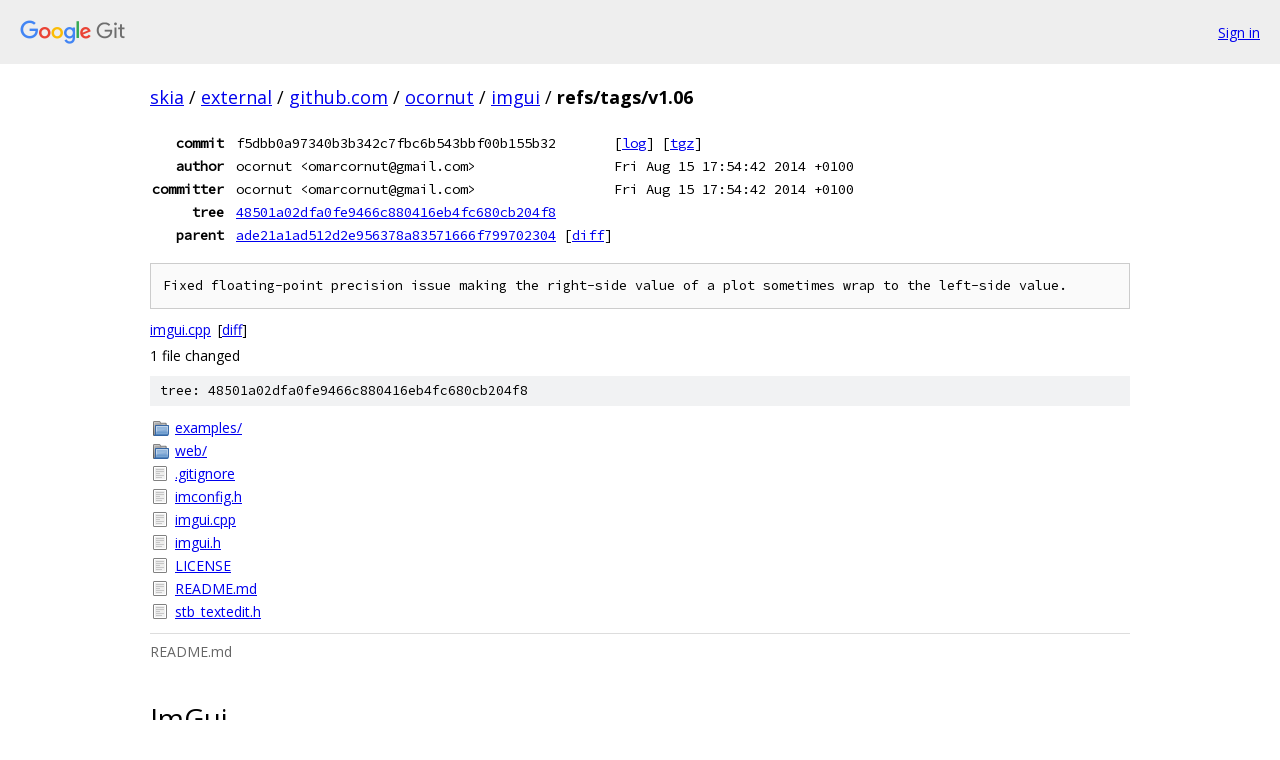

--- FILE ---
content_type: text/html; charset=utf-8
request_url: https://skia.googlesource.com/external/github.com/ocornut/imgui/+/refs/tags/v1.06
body_size: 2834
content:
<!DOCTYPE html><html lang="en"><head><meta charset="utf-8"><meta name="viewport" content="width=device-width, initial-scale=1"><title>refs/tags/v1.06 - external/github.com/ocornut/imgui - Git at Google</title><link rel="stylesheet" type="text/css" href="/+static/base.css"><link rel="stylesheet" type="text/css" href="/+static/doc.css"><link rel="stylesheet" type="text/css" href="/+static/prettify/prettify.css"><!-- default customHeadTagPart --></head><body class="Site"><header class="Site-header"><div class="Header"><a class="Header-image" href="/"><img src="//www.gstatic.com/images/branding/lockups/2x/lockup_git_color_108x24dp.png" width="108" height="24" alt="Google Git"></a><div class="Header-menu"> <a class="Header-menuItem" href="https://accounts.google.com/AccountChooser?faa=1&amp;continue=https://skia.googlesource.com/login/external/github.com/ocornut/imgui/%2B/refs/tags/v1.06">Sign in</a> </div></div></header><div class="Site-content"><div class="Container "><div class="Breadcrumbs"><a class="Breadcrumbs-crumb" href="/?format=HTML">skia</a> / <a class="Breadcrumbs-crumb" href="/external/">external</a> / <a class="Breadcrumbs-crumb" href="/external/github.com/">github.com</a> / <a class="Breadcrumbs-crumb" href="/external/github.com/ocornut/">ocornut</a> / <a class="Breadcrumbs-crumb" href="/external/github.com/ocornut/imgui/">imgui</a> / <span class="Breadcrumbs-crumb">refs/tags/v1.06</span></div><div class="u-monospace Metadata"><table><tr><th class="Metadata-title">commit</th><td>f5dbb0a97340b3b342c7fbc6b543bbf00b155b32</td><td><span>[<a href="/external/github.com/ocornut/imgui/+log/refs/tags/v1.06">log</a>]</span> <span>[<a href="/external/github.com/ocornut/imgui/+archive/refs/tags/v1.06.tar.gz">tgz</a>]</span></td></tr><tr><th class="Metadata-title">author</th><td>ocornut &lt;omarcornut@gmail.com&gt;</td><td>Fri Aug 15 17:54:42 2014 +0100</td></tr><tr><th class="Metadata-title">committer</th><td>ocornut &lt;omarcornut@gmail.com&gt;</td><td>Fri Aug 15 17:54:42 2014 +0100</td></tr><tr><th class="Metadata-title">tree</th><td><a href="/external/github.com/ocornut/imgui/+/refs/tags/v1.06/">48501a02dfa0fe9466c880416eb4fc680cb204f8</a></td></tr><tr><th class="Metadata-title">parent</th><td><a href="/external/github.com/ocornut/imgui/+/refs/tags/v1.06%5E">ade21a1ad512d2e956378a83571666f799702304</a> <span>[<a href="/external/github.com/ocornut/imgui/+/refs/tags/v1.06%5E%21/">diff</a>]</span></td></tr></table></div><pre class="u-pre u-monospace MetadataMessage">Fixed floating-point precision issue making the right-side value of a plot sometimes wrap to the left-side value.
</pre><ul class="DiffTree"><li><a href="/external/github.com/ocornut/imgui/+/refs/tags/v1.06/imgui.cpp">imgui.cpp</a><span class="DiffTree-action DiffTree-action--modify">[<a href="/external/github.com/ocornut/imgui/+/refs/tags/v1.06%5E%21/#F0">diff</a>]</span></li></ul><div class="DiffSummary">1 file changed</div><div class="TreeDetail"><div class="u-sha1 u-monospace TreeDetail-sha1">tree: 48501a02dfa0fe9466c880416eb4fc680cb204f8</div><ol class="FileList"><li class="FileList-item FileList-item--gitTree" title="Tree - examples/"><a class="FileList-itemLink" href="/external/github.com/ocornut/imgui/+/refs/tags/v1.06/examples/">examples/</a></li><li class="FileList-item FileList-item--gitTree" title="Tree - web/"><a class="FileList-itemLink" href="/external/github.com/ocornut/imgui/+/refs/tags/v1.06/web/">web/</a></li><li class="FileList-item FileList-item--regularFile" title="Regular file - .gitignore"><a class="FileList-itemLink" href="/external/github.com/ocornut/imgui/+/refs/tags/v1.06/.gitignore">.gitignore</a></li><li class="FileList-item FileList-item--regularFile" title="Regular file - imconfig.h"><a class="FileList-itemLink" href="/external/github.com/ocornut/imgui/+/refs/tags/v1.06/imconfig.h">imconfig.h</a></li><li class="FileList-item FileList-item--regularFile" title="Regular file - imgui.cpp"><a class="FileList-itemLink" href="/external/github.com/ocornut/imgui/+/refs/tags/v1.06/imgui.cpp">imgui.cpp</a></li><li class="FileList-item FileList-item--regularFile" title="Regular file - imgui.h"><a class="FileList-itemLink" href="/external/github.com/ocornut/imgui/+/refs/tags/v1.06/imgui.h">imgui.h</a></li><li class="FileList-item FileList-item--regularFile" title="Regular file - LICENSE"><a class="FileList-itemLink" href="/external/github.com/ocornut/imgui/+/refs/tags/v1.06/LICENSE">LICENSE</a></li><li class="FileList-item FileList-item--regularFile" title="Regular file - README.md"><a class="FileList-itemLink" href="/external/github.com/ocornut/imgui/+/refs/tags/v1.06/README.md">README.md</a></li><li class="FileList-item FileList-item--regularFile" title="Regular file - stb_textedit.h"><a class="FileList-itemLink" href="/external/github.com/ocornut/imgui/+/refs/tags/v1.06/stb_textedit.h">stb_textedit.h</a></li></ol><div class="InlineReadme"><div class="InlineReadme-path">README.md</div><div class="doc"><h1><a class="h" name="ImGui" href="#ImGui"><span></span></a><a class="h" name="imgui" href="#imgui"><span></span></a>ImGui</h1><p>ImGui is a bloat-free graphical user interface library for C++. It outputs vertex buffers that you can render in your 3D-pipeline enabled application. It is portable, renderer agnostic and carries minimal amount of dependencies (only 3 files are needed). It is based on an &ldquo;immediate&rdquo; graphical user interface paradigm which allows you to build simple user interfaces with ease.</p><p>ImGui is designed to enable fast iteration and allow programmers to create &ldquo;content creation&rdquo; or &ldquo;debug&rdquo; tools (as opposed to tools for the average end-user). It favors simplicity and thus lacks certain features normally found in more high-level libraries, such as string localisation.</p><p>ImGui is particularly suited to integration in 3D applications, fullscreen applications, embedded applications, games, or any applications on consoles platforms where operating system features are non-standard.</p><p>After ImGui is setup in your engine, you can use it like in this example:</p><p><img src="[data-uri]" alt="screenshot of sample code alongside its output with ImGui" /></p><p>ImGui outputs vertex buffers and simple command-lists that you can render in your application. Because it doesn&#39;t know or touch graphics state directly, you can call ImGui commands anywhere in your code (e.g. in the middle of a running algorithm, or in the middle of your own rendering process). Refer to the sample applications in the examples/ folder for instructions on how to integrate ImGui with your existing codebase.</p><h2><a class="h" name="Gallery" href="#Gallery"><span></span></a><a class="h" name="gallery" href="#gallery"><span></span></a>Gallery</h2><p><img src="[data-uri]" alt="screenshot 1" /> <img src="[data-uri]" alt="screenshot 2" /> <img src="[data-uri]" alt="screenshot 3" /> <img src="[data-uri]" alt="screenshot 4" /></p><h2><a class="h" name="References" href="#References"><span></span></a><a class="h" name="references" href="#references"><span></span></a>References</h2><p>The Immediate Mode GUI paradigm may at first appear unusual to some users. This is mainly because &ldquo;Retained Mode&rdquo; GUIs have been so widespread and predominant. The following links can give you a better understanding about how Immediate Mode GUIs works.</p><ul><li><a href="http://www.johno.se/book/imgui.html">Johannes &lsquo;johno&rsquo; Norneby&#39;s article</a>.</li><li><a href="http://www.cse.chalmers.se/edu/year/2011/course/TDA361/Advanced%20Computer%20Graphics/IMGUI.pdf">A presentation by Rickard Gustafsson and Johannes Algelind</a>.</li><li><a href="http://iki.fi/sol/imgui/">Jari Komppa&#39;s tutorial on building an ImGui library</a>.</li><li><a href="https://mollyrocket.com/861">Casey Muratori&#39;s original video that popularized the concept</a>.</li></ul><h2><a class="h" name="Credits" href="#Credits"><span></span></a><a class="h" name="credits" href="#credits"><span></span></a>Credits</h2><p>Developed by <a href="http://www.miracleworld.net">Omar Cornut</a>. The library was developed with the support of <a href="http://www.mediamolecule.com">Media Molecule</a> and first used internally on the game <a href="http://tearaway.mediamolecule.com">Tearaway</a>.</p><p>Embeds <a href="http://www.proggyfonts.net/">proggy_clean</a> font by Tristan Grimmer (also MIT license).</p><p>Inspiration, feedback, and testing: Casey Muratori, Atman Binstock, Mikko Mononen, Emmanuel Briney, Stefan Kamoda, Matt Willis. Thanks!</p><h2><a class="h" name="License" href="#License"><span></span></a><a class="h" name="license" href="#license"><span></span></a>License</h2><p>ImGui is licensed under the MIT License, see LICENSE for more information.</p></div></div></div></div> <!-- Container --></div> <!-- Site-content --><footer class="Site-footer"><div class="Footer"><span class="Footer-poweredBy">Powered by <a href="https://gerrit.googlesource.com/gitiles/">Gitiles</a>| <a href="https://policies.google.com/privacy">Privacy</a>| <a href="https://policies.google.com/terms">Terms</a></span><span class="Footer-formats"><a class="u-monospace Footer-formatsItem" href="?format=TEXT">txt</a> <a class="u-monospace Footer-formatsItem" href="?format=JSON">json</a></span></div></footer></body></html>